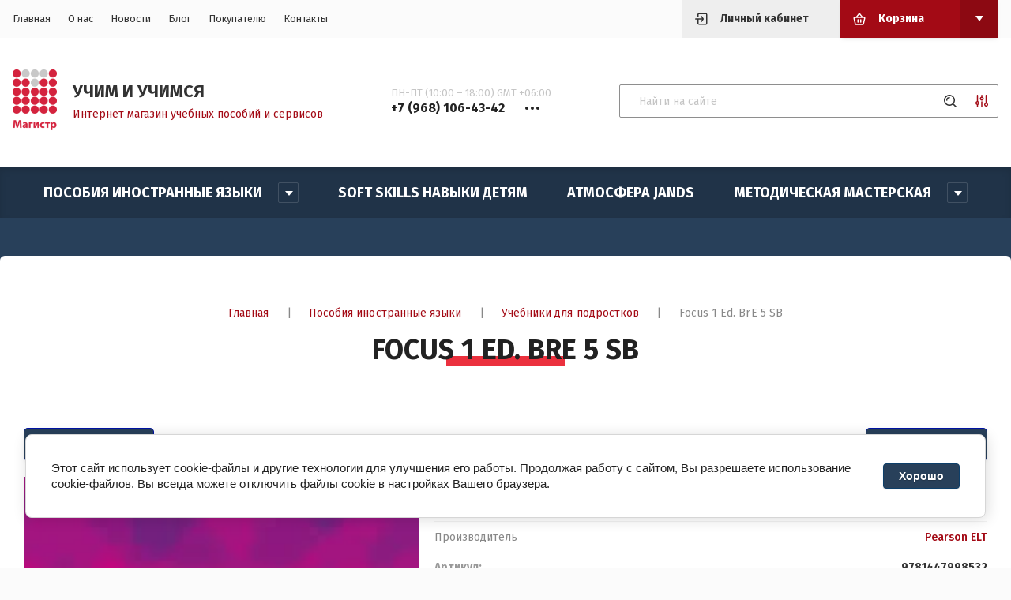

--- FILE ---
content_type: text/html; charset=utf-8
request_url: https://magistr.market/magazin/product/2101255506
body_size: 17046
content:


	<!doctype html>
<html lang="ru">

<head>
	<title>Focus 1 Ed. BrE 5 SB</title>
	
	<meta charset="utf-8">
	<meta name="robots" content="all"/>
	<meta name="description" content="Focus 1 Ed. BrE 5 SB">
	<meta name="keywords" content="Focus 1 Ed. BrE 5 SB">
	<meta name="SKYPE_TOOLBAR" content="SKYPE_TOOLBAR_PARSER_COMPATIBLE">
	<meta name="viewport" content="width=device-width, initial-scale=1.0, maximum-scale=1.0, user-scalable=no">
	<meta name="format-detection" content="telephone=no">
	<meta http-equiv="x-rim-auto-match" content="none">
	
	<link rel="stylesheet" href="/g/templates/shop2/2.115.2/css/waslidemenu.min.css">
	<link rel="stylesheet" href="/g/libs/owl-carousel/2.3.4/owl.carousel.min.css">
	<link rel="stylesheet" href="/g/libs/lightgallery/v1.2.19/lightgallery.css">
	<link rel="stylesheet" href="/g/css/styles_articles_tpl.css">
	<script src="/g/libs/jquery/1.10.2/jquery.min.js" charset="utf-8"></script>
	
		<link rel="stylesheet" href="/g/css/styles_articles_tpl.css">

            <!-- 46b9544ffa2e5e73c3c971fe2ede35a5 -->
            <script src='/shared/s3/js/lang/ru.js'></script>
            <script src='/shared/s3/js/common.min.js'></script>
        <link rel='stylesheet' type='text/css' href='/shared/s3/css/calendar.css' /><link rel="stylesheet" href="/g/libs/lightgallery-proxy-to-hs/lightgallery.proxy.to.hs.min.css" media="all" async>
<script src="/g/libs/lightgallery-proxy-to-hs/lightgallery.proxy.to.hs.stub.min.js"></script>
<script src="/g/libs/lightgallery-proxy-to-hs/lightgallery.proxy.to.hs.js" async></script>
<link rel="icon" href="/favicon.svg" type="image/svg+xml">

<!--s3_require-->
<link rel="stylesheet" href="/g/basestyle/1.0.1/user/user.css" type="text/css"/>
<script type="text/javascript" src="/g/basestyle/1.0.1/user/user.js" async></script>
<link rel="stylesheet" href="/g/basestyle/1.0.1/cookie.message/cookie.message.css" type="text/css"/>
<script type="text/javascript" src="/g/basestyle/1.0.1/cookie.message/cookie.message.js" async></script>
<link rel="stylesheet" href="/t/images/__cssbootstrap/theme_1670645497_bootstrap.css" type="text/css"/>
<!--/s3_require-->
				
		
		
		
			<link rel="stylesheet" type="text/css" href="/g/shop2v2/default/css/theme.less.css">		
			<script type="text/javascript" src="/g/printme.js"></script>
		<script type="text/javascript" src="/g/shop2v2/default/js/tpl.js"></script>
		<script type="text/javascript" src="/g/shop2v2/default/js/baron.min.js"></script>
		
			<script type="text/javascript" src="/g/shop2v2/default/js/shop2.2.js"></script>
		
	<script type="text/javascript">shop2.init({"productRefs": {"1648160506":{"cml_kod_1378315570":{"00-00034003":["2101255506"]},"cml_polnoe_naimenovanie_2898163137":{"Focus 1 Ed. BrE 5 SB":["2101255506"]},"cml_tipnomenklatury_227884271":{"\u0422\u043e\u0432\u0430\u0440":["2101255506"]},"cml_vidnomenklatury_3494576303":{"\u0422\u043e\u0432\u0430\u0440":["2101255506"]},"cml_azyk_810440862":{"7454ab32-5c4d-11ea-b6e9-001517fd4a9d":["2101255506"]}}},"apiHash": {"getPromoProducts":"364c253ef6f236104a54f42a3096209e","getSearchMatches":"2c11664ecea62ccfb727571bccaa9467","getFolderCustomFields":"12795faf1ada83b65aa37ae6e9179ec1","getProductListItem":"b8b2813a1c4f1188465c5e5345adafdd","cartAddItem":"290b8bd6690bc9da275b1eea09cd442a","cartRemoveItem":"57e7f1829a55e0c300041f843c9aa909","cartUpdate":"77b9af6c7f638d08c5356028dc255274","cartRemoveCoupon":"31e1f2aefa6d3a3bef14869973a105a2","cartAddCoupon":"116b024193efbebd1c90a44b5537e916","deliveryCalc":"debb23ac354c827cff2c9470bc6f3767","printOrder":"22a13ef5441077a1b43a01cc25c34ea4","cancelOrder":"8373c80e1ffa7786f8b8599b30918eb6","cancelOrderNotify":"6729fddd91e6f0e5699a75ef3c0cdd22","repeatOrder":"738adc98a40e7968add10a8b30045e58","paymentMethods":"4578ddb4b65004ead67f213b4323d52b","compare":"821d1d2cabb93068a5e40d1290a3d28d"},"hash": null,"verId": 2126490,"mode": "product","step": "","uri": "/magazin","IMAGES_DIR": "/d/","my": {"show_sections":true,"lazy_load_subpages":true,"recommend":"\u0421 \u042d\u0422\u0418\u041c \u0422\u041e\u0412\u0410\u0420\u041e\u041c \u041f\u041e\u041a\u0423\u041f\u0410\u042e\u0422","gr_lots_hide_rating":false,"hide_kinds":true,"gr_selected_theme":"6","vendor_alias":"\u041f\u0440\u043e\u0438\u0437\u0432\u043e\u0434\u0438\u0442\u0435\u043b\u044c","gr_subtitle_tags":"\u0422\u043e\u0432\u0430\u0440\u044b \u043f\u043e \u0442\u0435\u043c\u0435"},"shop2_cart_order_payments": 3,"cf_margin_price_enabled": 0,"maps_yandex_key":"","maps_google_key":""});</script>
<style type="text/css">.product-item-thumb {width: 280px;}.product-item-thumb .product-image, .product-item-simple .product-image {height: 280px;width: 280px;}.product-item-thumb .product-amount .amount-title {width: 184px;}.product-item-thumb .product-price {width: 230px;}.shop2-product .product-side-l {width: 200px;}.shop2-product .product-image {height: 190px;width: 200px;}.shop2-product .product-thumbnails li {width: 56px;height: 56px;}</style>
	
	<link rel="stylesheet" href="/t/v2656/images/css/theme.scss.css">
	
		<script src="/g/s3/misc/form/1.2.0/s3.form.js"></script>
	<script src="/g/templates/shop2/2.79.2/js/animit.js"></script>
	<script src="/g/libs/owl-carousel/2.3.4/owl.carousel.min.js" charset="utf-8"></script>
	<script src="/g/libs/jquery-formstyler/1.7.4/jquery.formstyler.min.js" charset="utf-8"></script>
	<script src="/g/libs/jqueryui/1.10.3/jquery-ui.min.js" charset="utf-8"></script>
	<script src="/g/templates/shop2/2.85.2/js/jquery.ui.touch_punch.min.js" charset="utf-8"></script>
	<script src="/g/libs/jquery-responsive-tabs/1.6.3/jquery.responsiveTabs.js" charset="utf-8"></script>
	<script src="/g/libs/lightgallery/v1.2.19/lightgallery.js" charset="utf-8"></script>
	<script src="/g/libs/flexmenu/1.4.2/flexmenu.min.modern.js" charset="utf-8"></script>
	<script src="/g/libs/jquery-match-height/0.7.2/jquery.matchHeight.min.js"></script>
	<script src="/g/libs/lightgallery/v1.2.19/lightgallery.js" charset="utf-8"></script>
	<script src="/g/templates/shop2/2.115.2/js/jquery.waslidemenu.min.js"></script>
	<script src="/g/templates/shop2/2.115.2/js/iOS9.js"></script>
	
	<!-- Theme styles -->
							    <link rel="stylesheet" href="/t/v2656/images/theme12/theme.scss.css">
				
		<!-- Theme styles -->
	
	<!-- Main js -->
			<script src="/t/v2656/images/js/main.js" charset="utf-8"></script>		<!-- Main js -->
	<link rel="stylesheet" href="/t/v2656/images/site.addons.scss.css">
</head><body>
	<div class="panel">
		<div class="login_form">
	<div class="login_form__inner">
		<div class="close">&nsbp;</div>
		<div class="login_form__title">Авторизация</div>
					<form method="post" action="/registraciya">
				<input type="hidden" name="mode" value="login" />
				<div class="row">
					<div>Логин или e-mail:</div>
					<input type="text" name="login" id="login" value="" />
				</div>
				<div class="row">
					<div>Пароль:</div>
					<input type="password" name="password" id="password" value="" />
				</div>
				<div class="row row_buttons">
					<button type="submit" class="shop2-btn">Войти</button>
					<div>
						<a href="/registraciya/register" class="shop2-btn2">Регистрация</a>
						<a href="/registraciya/forgot_password">Забыли пароль?</a>
					</div>
				</div>
			<re-captcha data-captcha="recaptcha"
     data-name="captcha"
     data-sitekey="6LfLhZ0UAAAAAEB4sGlu_2uKR2xqUQpOMdxygQnA"
     data-lang="ru"
     data-rsize="invisible"
     data-type="image"
     data-theme="light"></re-captcha></form>
			</div>
</div>					<div class="call_back_box">
				<div class="call_back_box__inner">
					<div class="close">&nbsp;</div>
													<div class="tpl-anketa" data-api-url="/-/x-api/v1/public/?method=form/postform&param[form_id]=45409106" data-api-type="form" data-styler>
		
					<div class="title">Обратная связь</div>
                
				
					<form method="post" action="/">
				<input type="hidden" name="params[placeholdered_fields]" value="" />
				<input type="hidden" name="form_id" value="45409106">
				<input type="hidden" name="params[hide_title]" value="" />
				<input type="hidden" name="params[subtitle]" value="" />
				<input type="hidden" name="params[close]" value="" />
				<input type="hidden" name="params[product_name]" value="" />
				<input type="hidden" name="params[product_link]" value="" />
				<input type="hidden" name="param[policy_checkbox]" value="" />
				<input type="hidden" name="tpl" value="global:shop2.2.115-form.minimal.tpl">
																						<div class="tpl-field type-text field-required">
								
																	<div class="field-title">Ваше имя: <span class="field-required-mark">*</span></div>
																								<div class="field-value">
																												<input type="text"
											required 
											size="30" 
											maxlength="100" 
											value="" 
											name="d[0]" 
										/>
																		
																	</div>
							</div>
																								<div class="tpl-field type-text field-required last-inline">
								
																	<div class="field-title">Ваш телефон: <span class="field-required-mark">*</span></div>
																								<div class="field-value">
																												<input type="text"
											required 
											size="30" 
											maxlength="100" 
											value="" 
											name="d[1]" 
										/>
																		
																	</div>
							</div>
											
								
				
				<div class="tpl-field tpl-field-button">
					<button type="submit" class="tpl-form-button">Отправить</button>
				</div>

			<re-captcha data-captcha="recaptcha"
     data-name="captcha"
     data-sitekey="6LfLhZ0UAAAAAEB4sGlu_2uKR2xqUQpOMdxygQnA"
     data-lang="ru"
     data-rsize="invisible"
     data-type="image"
     data-theme="light"></re-captcha></form>
			
						
			</div>
				</div>
			</div>
			</div>
	<div class="site-wrapper">
		<header role="banner">
			<div class="header_top">
				<div class="width_wrap">
					<div class="categor_toggle" data-categories__toggle>Каталог товаров</div>
					<nav class="top_menu">
						<div class="menu__toggle" data-toggle>&nbsp;</div>
												    <ul class="flex-class clear-list">
						        						            						            						                <li class="has active opened"><a href="/">Главная</a>
						            						            						        						            						                						                        </li>
						                    						                						            						            						                <li class=""><a href="/o-kompanii">О нас</a>
						            						            						        						            						                						                        </li>
						                    						                						            						            						                <li class=""><a href="/anons">Новости</a>
						            						            						        						            						                						                        </li>
						                    						                						            						            						                <li class=""><a href="/novosti">Блог</a>
						            						            						        						            						                						                        </li>
						                    						                						            						            						                <li class="has"><a href="/zakaz-servis" target="_blank">Покупателю</a>
						            						            						        						            						                						                        <ul>
						                    						            						            						                <li class=""><a href="/dostavka-tovarov" target="_blank">Доставка</a>
						            						            						        						            						                						                        </li>
						                    						                						            						            						                <li class=""><a href="/oplata" target="_blank">Оплата</a>
						            						            						        						            						                						                        </li>
						                    						                						            						            						                <li class=""><a href="/faq" target="_blank">FAQ</a>
						            						            						        						            						                						                        </li>
						                    						                						            						            						                <li class=""><a href="/vozvrat">Возврат</a>
						            						            						        						            						                						                        </li>
						                    						                						            						            						                <li class=""><a href="/politika-konfedicialnosti">Политика конфедициальности</a>
						            						            						        						            						                						                        </li>
						                    						                            </ul>
						                        </li>
						                    						                						            						            						                <li class=""><a href="/kontakty">Контакты</a>
						            						            						        						        </li>
						    </ul>
						    											</nav>
					<div class="cabinet__toggle" data-cabinet__toggle>Личный кабинет</div>
					<div id="shop2-cart-preview" class="cart_preview">
		<div class="cart_preview__title no_events" data-toggle>Корзина</div>
	<div class="cart_preview__body" data-popup-body>
		<div class="items"></div>
		<a href="/magazin/cart" class="shop2-btn">Оформить заказ</a>
		<a href="#" class="clear_cart">Очистить корзину</a>
	</div>
</div>				</div>
			</div>

			<div class="header_bot">
				<div class="width_wrap">
											<div class="company">
															<a href="https://magistr.market" class="company__logo">
									<img src="/thumb/2/3_ZYkxcyvyTyAQicO7YNzA/80r80/d/magistr_logo2.png" style="max-width: 80px;" alt="">
								</a>
																						<div class="company__inner">
																			<div class="company__name">
											<a href="https://magistr.market">УЧИМ И УЧИМСЯ</a>
										</div>
																												<div class="company__description">Интернет магазин учебных пособий и сервисов</div>
																	</div>
													</div>
																<div class="contacts">
							<div class="contacts__toggle" data-toggle>
								<div class="receive_calls">ПН-ПТ (10:00 – 18:00) GMT +06:00</div>
									                                	                                	<div class="tel-wrap">
	                                		<span>+7 (968) 106-43-42</span>
	                                	</div>
	                    				                    									</div>
							<div class="contacts__body" data-popup-body>
								<span class="close">&nbsp;</span>
																	<div class="contacts__title"></div>
																<div class="contacts__phones">
																			<div class="item_title">ПН-ПТ (10:00 – 18:00) GMT +06:00</div>
																												<div class="item_body">
														                                    			                            											</div>
																	</div>
																	<div class="contacts__address">Россия, 644007, г. Омск, ул. Фрунзе, д. 80, оф. 623</div>
																									<div class="contacts__email">
										<a href="mailto:">info@magistr.market</a>
									</div>
															</div>
						</div>
										<div class="search">
							
	
<form class="text_search" action="/magazin/search" enctype="multipart/form-data">
	<input type="text" name="search_text" size="20" id="shop2-text"  value="" placeholder="Найти на сайте" />
	<button type="submit"></button>
<re-captcha data-captcha="recaptcha"
     data-name="captcha"
     data-sitekey="6LfLhZ0UAAAAAEB4sGlu_2uKR2xqUQpOMdxygQnA"
     data-lang="ru"
     data-rsize="invisible"
     data-type="image"
     data-theme="light"></re-captcha></form>

<div class="shop_search__toggle" data-toggle></div>

<div class="shop_search" data-popup-body>
	<div class="shop_search__title">Расширенный поиск</div>

	<form action="/magazin/search" enctype="multipart/form-data">
		<input type="hidden" name="sort_by" value=""/>
		
					<div class="row range">
				<div class="row__title">Цена (р.):</div>
				<div class="row__body">
					<label>
						<span>от</span>
						<input name="s[price][min]" type="text" size="5" class="small" value="" />
					</label>
					<label>
						<span>до</span>
						<input name="s[price][max]" type="text" size="5" class="small" value="" />
					</label>
				</div>
			</div>
		
					<div class="row">
				<div class="row__title">Название:</div>
				<div class="row__body"><input type="text" name="s[name]" size="20" id="shop2-name" value="" /></div>
			</div>
		
					<div class="row">
				<div class="row__title">Артикул:</div>
				<div class="row__body"><input type="text" name="s[article]" id="shop2-article" value="" /></div>
			</div>
		
					<div class="row">
				<div class="row__title">Выберите категорию:</div>
				<div class="row__body">
					<select name="s[folder_id]" id="s[folder_id]">
						<option value="">Все</option>
																																		<option value="252635506" >
									 Пособия иностранные языки
								</option>
																												<option value="252849106" >
									&raquo; Книги для чтения. Страноведение
								</option>
																												<option value="167881308" >
									&raquo;&raquo; Книги для детей (до 10 лет)
								</option>
																												<option value="167881508" >
									&raquo;&raquo; Книги в оригинале
								</option>
																												<option value="167881708" >
									&raquo;&raquo; Книги на немецком, испанском и других языках
								</option>
																												<option value="252635706" >
									&raquo; Грамматика, лексика и прочие навыки
								</option>
																												<option value="252674106" >
									&raquo; Подготовка к экзаменам
								</option>
																												<option value="252636306" >
									&raquo; Учим восточные языки (китайский, японский)
								</option>
																												<option value="252703506" >
									&raquo; Учим чешский язык
								</option>
																												<option value="252849306" >
									&raquo; Учебники для детей
								</option>
																												<option value="252635906" >
									&raquo; Учебники для подростков
								</option>
																												<option value="252636106" >
									&raquo; Учебники для взрослых
								</option>
																												<option value="252849506" >
									&raquo; #Распродажа
								</option>
																												<option value="253132306" >
									&raquo; Учебники для работы
								</option>
																												<option value="253136906" >
									&raquo; Словари
								</option>
																												<option value="252374906" >
									 Soft Skills Навыки детям
								</option>
																												<option value="252423306" >
									 АтмоСФЕРА JANDS
								</option>
																												<option value="252375106" >
									 Методическая мастерская
								</option>
																												<option value="252867706" >
									&raquo; Методическая литература
								</option>
																		</select>
				</div>
			</div>

			<div id="shop2_search_custom_fields"></div>
		
				<div id="shop2_search_global_fields">
			
									</div>
				
					<div class="row">
				<div class="row__title">Производитель:</div>
				<div class="row__body">
					<select name="s[vendor_id]">
						<option value="">Все</option>
													<option value="51133906" >&lt;&gt;</option>
													<option value="50966706" >3A Corporation</option>
													<option value="51064906" >A&amp;C Black</option>
													<option value="51002506" >Akropolis</option>
													<option value="51066906" >Alma Italy</option>
													<option value="51132506" >Barron's Ed</option>
													<option value="51129306" >Barron's UK</option>
													<option value="51075306" >Bavarian-V</option>
													<option value="50965906" >BLCUP</option>
													<option value="51072306" >Bloomsbury</option>
													<option value="1180308" >CAMB UNIV PRESS ELT</option>
													<option value="50982106" >Cambridge ELT</option>
													<option value="36717907" >Cambridge ELT 2023</option>
													<option value="51129706" >Cengage</option>
													<option value="51130106" >Cengage Academic</option>
													<option value="51065306" >Cengage Онара</option>
													<option value="51065106" >Cideb\Black Cat</option>
													<option value="51133706" >CLAVE-ELE</option>
													<option value="50966506" >CLE</option>
													<option value="1180508" >Cle Rel</option>
													<option value="51075906" >Collins Dictionaries</option>
													<option value="51131906" >Collins UK Education</option>
													<option value="50984106" >Collins UK ELT</option>
													<option value="51129506" >Cornelsen</option>
													<option value="51064106" >Cornelsen Verlag</option>
													<option value="51074506" >Daedalus Books</option>
													<option value="51129906" >Delta Publishing</option>
													<option value="50966306" >Didier</option>
													<option value="51072706" >Diogenes</option>
													<option value="51073906" >Dorling Kindersley</option>
													<option value="50984506" >Edelsa</option>
													<option value="50965706" >Edinumen</option>
													<option value="51065506" >ELI Publishing</option>
													<option value="51130506" >En Clave-Ele</option>
													<option value="50985906" >Express Publishing</option>
													<option value="51065706" >Gardners</option>
													<option value="51074306" >Hachette Book US</option>
													<option value="51064306" >Hachette FLE</option>
													<option value="28201908" >Hachette Jeunesse</option>
													<option value="51132306" >HarperCollins</option>
													<option value="50984306" >HarperCollins UK</option>
													<option value="51066306" >HarperCollins USA</option>
													<option value="51075706" >HC USA</option>
													<option value="50903506" >Heimowitz Colette</option>
													<option value="50984906" >Helbling Languages</option>
													<option value="51072906" >Hodder &amp; Stoughton</option>
													<option value="50984706" >Hueber</option>
													<option value="51073106" >Kiepenheuer &amp; Witsch</option>
													<option value="28202308" >Klett</option>
													<option value="50966106" >Klett Verlag</option>
													<option value="28202508" >LA SPIGA</option>
													<option value="51064506" >Ladybird</option>
													<option value="51066706" >Langenscheidt</option>
													<option value="51065906" >Letts  Educational</option>
													<option value="51073306" >Little Brown</option>
													<option value="51073506" >Livre de Poche/LGF</option>
													<option value="27386509" >Lorenz Books</option>
													<option value="28201508" >Macmillan</option>
													<option value="50982506" >Macmillan ELT</option>
													<option value="1181108" >Manic Monkey</option>
													<option value="50985506" >Marshal Cavendish</option>
													<option value="1180908" >MAX HUEBER</option>
													<option value="50982306" >National Geographic Learning</option>
													<option value="50985106" >New Editions</option>
													<option value="1180108" >NGL</option>
													<option value="51074706" >Orion</option>
													<option value="51076506" >OUP Dictionaries</option>
													<option value="51064706" >OUP ED-UK Trade</option>
													<option value="50982706" >OUP ELT</option>
													<option value="51075506" >OUP OWC,VIP,VSI</option>
													<option value="51075106" >OXED Children's Books</option>
													<option value="28202108" >Oxford University Press</option>
													<option value="51076106" >Palgrave Springer</option>
													<option value="1180708" >Pearson</option>
													<option value="50985306" >Pearson ELT</option>
													<option value="51134306" >Pearson ELT US</option>
													<option value="51074106" >PENGUIN</option>
													<option value="51076306" >Penguin Putnam Inc.</option>
													<option value="51074906" >Quercus</option>
													<option value="28201708" >Random House</option>
													<option value="51066506" >Random House UK</option>
													<option value="50903706" >Richard Branson</option>
													<option value="51015906" >Sinolingua</option>
													<option value="51073706" >Transworld</option>
													<option value="51072106" >Wordsworth</option>
													<option value="51072506" >ZZBavarian-V</option>
													<option value="51128906" >ZZCengage Learning (EMEA) Ltd</option>
													<option value="51132106" >ZZCollins ОНАРА</option>
													<option value="51128506" >ZZELI Publishing</option>
													<option value="51131106" >ZZMarshal Cavendish Онара</option>
													<option value="51016106" >ZZSinolingua MIL</option>
													<option value="27386309" >Британия Холдинг</option>
													<option value="50983706" >Букбридж Кембридж</option>
													<option value="51130306" >Букбридж Пирсон</option>
													<option value="1181308" >Дельта Медиа Букс</option>
													<option value="1181508" >ИО товар</option>
													<option value="50906906" >ИП Фанкина И.И.</option>
													<option value="32976908" >ЛИО</option>
													<option value="51130906" >ЛИО Ашетт CD</option>
													<option value="50983906" >ЛИО Кембридж CD</option>
													<option value="51128706" >ЛИО Макмиллан CD</option>
													<option value="51129106" >ЛИО Пирсон CD</option>
													<option value="51134106" >Мир книги</option>
													<option value="53068906" >ТИМ-Твой интересный мир</option>
											</select>
				</div>
			</div>
		
									<div class="row">
					<div class="row__title">Новинка:</div>
					<div class="row__body">
												<select name="s[flags][2]">
							<option value="">Все</option>
							<option value="1">да</option>
							<option value="0">нет</option>
						</select>
					</div>
				</div>
												<div class="row">
					<div class="row__title">Спецпредложение:</div>
					<div class="row__body">
												<select name="s[flags][1]">
							<option value="">Все</option>
							<option value="1">да</option>
							<option value="0">нет</option>
						</select>
					</div>
				</div>
					
					<div class="row">
				<div class="row__title">Результатов на странице:</div>
				<div class="row__body">
					<select name="s[products_per_page]">
																										<option value="5">5</option>
																				<option value="20">20</option>
																				<option value="35">35</option>
																				<option value="50">50</option>
																				<option value="65">65</option>
																				<option value="80">80</option>
																				<option value="95">95</option>
											</select>
				</div>
			</div>
		
		<div class="row row_button">
			<button type="submit" class="shop2-btn">Найти</button>
		</div>
	<re-captcha data-captcha="recaptcha"
     data-name="captcha"
     data-sitekey="6LfLhZ0UAAAAAEB4sGlu_2uKR2xqUQpOMdxygQnA"
     data-lang="ru"
     data-rsize="invisible"
     data-type="image"
     data-theme="light"></re-captcha></form>
</div>					</div>
				</div>
			</div>		
		</header>
		
				    <nav class="categories_wrap desktop">
		        <ul class="categories desktop menu-default clear-list">
		            		                		            		                		                    		                    		                        <li class="has"><a href="/magazin/folder/252635506"><span>Пособия иностранные языки</span></a>
		                    		                    		                    		                		            		                		                    		                        		                            <ul>
		                            	<div class="categories__parent-item">
											<a href="/magazin/folder/252635506">Пособия иностранные языки</a>
										</div>
		                        		                    		                    		                        <li class="has"><a href="/magazin/folder/252849106"><span>Книги для чтения. Страноведение</span></a>
		                    		                    		                    		                		            		                		                    		                        		                            <ul>
		                            	<div class="categories__parent-item">
											<a href="/magazin/folder/252849106">Книги для чтения. Страноведение</a>
										</div>
		                        		                    		                    		                        <li class=""><a href="/magazin/folder/167881308"><span>Книги для детей (до 10 лет)</span></a>
		                    		                    		                    		                		            		                		                    		                        		                            </li>
		                            		                        		                    		                    		                        <li class=""><a href="/magazin/folder/167881508"><span>Книги в оригинале</span></a>
		                    		                    		                    		                		            		                		                    		                        		                            </li>
		                            		                        		                    		                    		                        <li class=""><a href="/magazin/folder/167881708"><span>Книги на немецком, испанском и других языках</span></a>
		                    		                    		                    		                		            		                		                    		                        		                            </li>
		                            		                                </ul>
		                                </li>
		                            		                        		                    		                    		                        <li class=""><a href="/magazin/folder/252635706"><span>Грамматика, лексика и прочие навыки</span></a>
		                    		                    		                    		                		            		                		                    		                        		                            </li>
		                            		                        		                    		                    		                        <li class=""><a href="/magazin/folder/252674106"><span>Подготовка к экзаменам</span></a>
		                    		                    		                    		                		            		                		                    		                        		                            </li>
		                            		                        		                    		                    		                        <li class=""><a href="/magazin/folder/252636306"><span>Учим восточные языки (китайский, японский)</span></a>
		                    		                    		                    		                		            		                		                    		                        		                            </li>
		                            		                        		                    		                    		                        <li class=""><a href="/magazin/folder/252703506"><span>Учим чешский язык</span></a>
		                    		                    		                    		                		            		                		                    		                        		                            </li>
		                            		                        		                    		                    		                        <li class=""><a href="/magazin/folder/252849306"><span>Учебники для детей</span></a>
		                    		                    		                    		                		            		                		                    		                        		                            </li>
		                            		                        		                    		                    		                        <li class=""><a href="/magazin/folder/252635906"><span>Учебники для подростков</span></a>
		                    		                    		                    		                		            		                		                    		                        		                            </li>
		                            		                        		                    		                    		                        <li class=""><a href="/magazin/folder/252636106"><span>Учебники для взрослых</span></a>
		                    		                    		                    		                		            		                		                    		                        		                            </li>
		                            		                        		                    		                    		                        <li class=""><a href="/magazin/folder/252849506"><span>#Распродажа</span></a>
		                    		                    		                    		                		            		                		                    		                        		                            </li>
		                            		                        		                    		                    		                        <li class=""><a href="/magazin/folder/253132306"><span>Учебники для работы</span></a>
		                    		                    		                    		                		            		                		                    		                        		                            </li>
		                            		                        		                    		                    		                        <li class=""><a href="/magazin/folder/253136906"><span>Словари</span></a>
		                    		                    		                    		                		            		                		                    		                        		                            </li>
		                            		                                </ul>
		                                </li>
		                            		                        		                    		                    		                        <li class=""><a href="/magazin/folder/softskills"><span>Soft Skills Навыки детям</span></a>
		                    		                    		                    		                		            		                		                    		                        		                            </li>
		                            		                        		                    		                    		                        <li class=""><a href="/magazin/folder/252423306"><span>АтмоСФЕРА JANDS</span></a>
		                    		                    		                    		                		            		                		                    		                        		                            </li>
		                            		                        		                    		                    		                        <li class="has"><a href="/magazin/folder/metodicheskaya-masterskaya"><span>Методическая мастерская</span></a>
		                    		                    		                    		                		            		                		                    		                        		                            <ul>
		                            	<div class="categories__parent-item">
											<a href="/magazin/folder/metodicheskaya-masterskaya">Методическая мастерская</a>
										</div>
		                        		                    		                    		                        <li class=""><a href="/magazin/folder/252867706"><span>Методическая литература</span></a>
		                    		                    		                    		                		            		            </li>
		        </ul>
		        		            </li>
		            </ul>
		        		    </nav>
				
				
		
		<div class="site_container">
			<main role="main" class="site_main site_main--margin">
									<div class="gr-site-path">
						<a href="https://magistr.market" class="gr-site-path__button">Главная</a><span>|</span><span class="dots-btn">&nbsp;</span>
						<div class="gr-site-path__box">
							
<div class="site-path" data-url="/"><a href="/">Главная</a> <span>|</span> <a href="/magazin/folder/252635506">Пособия иностранные языки</a> <span>|</span> <a href="/magazin/folder/252635906">Учебники для подростков</a> <span>|</span> Focus 1 Ed. BrE 5 SB</div>						</div>
						<h1>Focus 1 Ed. BrE 5 SB</h1>
					</div>
								
								<div class="content">	
	<div class="shop2-cookies-disabled shop2-warning hide"></div>
	
	
	
		
							
			
							
			
							
			
		
					
<div class="product_wrap">
			<div class="shop2-product-navigation">
	    <!--noindex--><a rel="nofollow" class="shop2-btn" href="/magazin/product/2101255506/prev">Предыдущий</a><!--/noindex-->
	    <!--noindex--><a rel="nofollow" class="shop2-btn" href="/magazin/product/2101255506/next">Следующий</a><!--/noindex-->
	    </div>
		<div class="product_left">
				<div class="product_label">
										
					</div>
		
		<div class="product-image_slider" data-product-slider>
							<div class="product-image_item">
					<a href="/d/cml_2ccf524e_4d899b14.jpg" class="item" style="background-image: url(/thumb/2/7zgSSXu283ZNge3JJtxOfw/700r700/d/cml_2ccf524e_4d899b14.jpg);">
						<img src="/thumb/2/7zgSSXu283ZNge3JJtxOfw/700r700/d/cml_2ccf524e_4d899b14.jpg" alt="Focus 1 Ed. BrE 5 SB" title="Focus 1 Ed. BrE 5 SB" />
					</a>
				</div>
								</div>
	</div>

	<div class="product_right">
		<form 
			method="post" 
			action="/magazin?mode=cart&amp;action=add" 
			accept-charset="utf-8">

			<input type="hidden" name="kind_id" value="2101255506"/>
			<input type="hidden" name="product_id" value="1648160506"/>
			<input type="hidden" name="meta" value='{&quot;cml_kod_1378315570&quot;:&quot;00-00034003&quot;,&quot;cml_polnoe_naimenovanie_2898163137&quot;:&quot;Focus 1 Ed. BrE 5 SB&quot;,&quot;cml_tipnomenklatury_227884271&quot;:&quot;\u0422\u043e\u0432\u0430\u0440&quot;,&quot;cml_vidnomenklatury_3494576303&quot;:&quot;\u0422\u043e\u0432\u0430\u0440&quot;,&quot;cml_azyk_810440862&quot;:&quot;7454ab32-5c4d-11ea-b6e9-001517fd4a9d&quot;}'/>

						<div class="shop2-product_compare_rating_wrap">
				
							<div class="product-compare">
			<label>
				<input type="checkbox" value="2101255506"/>
				<span>Сравнить</span>
			</label>
		</div>
				</div>
			
			

 	
	
		
			<div class="shop2-product-options"><div class="toggle_option" data-hide-text="Скрыть параметры" data-show-text="Показать параметры 111"><span>Показать параметры</span><ins>&nbsp;</ins></div><div class="item"><div class="item__title">Производитель</div><div class="item__body"><a href="/magazin/vendor/50985306">Pearson ELT</a></div></div>
	
					
	
	
					<div class="shop2-product-article"><span>Артикул:</span> 9781447998532</div>
	
	</div>
	
							<div class="form_add">
					<div class="product_price">
							
							<div class="price_current">
		<strong>2&nbsp;200</strong> р.			</div>
					</div>
	
					<div class="form_add_bottom">
						
				
	<div class="product-amount">
					<div class="amount-title">Количество:</div>
							<div class="shop2-product-amount">
				<button type="button" class="amount-minus">&#8722;</button><input type="text" name="amount" data-kind="2101255506"  data-min="1" data-multiplicity="" maxlength="4" value="1" /><button type="button" class="amount-plus">&#43;</button>
			</div>
						</div>
						<div class="product_buy">
							

	<div class="shop2-button-box">
		<span class="product_day">Товар дня!</span>
					<button class="shop2-product-btn type-3 buy" type="submit">
				<span>Купить</span>
			</button>
			</div>

<input type="hidden" value="Focus 1 Ed. BrE 5 SB" name="product_name" />
<input type="hidden" value="https:///magazin/product/2101255506" name="product_link" />						</div>
						<div class="buy_one_click" data-oneclick data-api-url="/-/x-api/v1/public/?method=form/postform&param[form_id]=45409506&param[tpl]=global:shop2.2.115-form.minimal.tpl&param[product_link]=magistr.market/magazin/product/2101255506&param[product_name]=Focus 1 Ed. BrE 5 SB&param[close]=1&param[placeholdered_fields]=0">Задать вопрос</div>
					</div>
				</div>
					<re-captcha data-captcha="recaptcha"
     data-name="captcha"
     data-sitekey="6LfLhZ0UAAAAAEB4sGlu_2uKR2xqUQpOMdxygQnA"
     data-lang="ru"
     data-rsize="invisible"
     data-type="image"
     data-theme="light"></re-captcha></form>
		
		<div class="pluso-cont">
			<div class="pluso-cont__title">Поделиться:</div>
							<div class="pluso-share">
										<div class="pluso-share__body">
						
						<script type="text/javascript">
							(function() {
								if (window.pluso)
									if (typeof window.pluso.start == "function") return;
								if (window.ifpluso == undefined) {
									window.ifpluso = 1;
									var d = document,
										s = d.createElement('script'),
										g = 'getElementsByTagName';
									s.type = 'text/javascript';
									s.charset = 'UTF-8';
									s.async = true;
									s.src = ('https:' == window.location.protocol ? 'https' : 'http') + '://share.pluso.ru/pluso-like.js';
									var h = d[g]('body')[0];
									h.appendChild(s);
								}
							})();
						</script>
						
						<div class="pluso" data-background="transparent" data-options="medium,circle,line,horizontal,counter,theme=04" data-services="vkontakte,odnoklassniki,moimir,google"></div>
					</div>
				</div> <!-- .pluso-share -->
					</div>
			
			


	<div class="shop2-product_tabs">
		
				<div class="item">
			<div class="item__title">Описание</div>
			<div class="item__body">Основными принципами этого учебника для старших подростков являются 3 «М»: Motivation, Memory, Meaning (мотивация, развитие памяти и осмысленное овладение иностранным языком). Актуальные темы, забавные и познавательные сюжеты из Grammar Video способствуют повышения интереса к изучению английского, а задания на применение изученного лексического и грамматического материала и странички для само- и взаимопроверки делают этот процесс осознанным и побуждают двигаться дальше.<br />
Замечательно организована и работа с лексикой: Word Store – мини-словарик с упражнениями помогает отработать как правила словообразования, так и необходимый сейчас во всех экзаменах Language in Use. Кроме этого, практически каждое новое слово впоследствии отрабатывается и в других разделах. Форматы многих заданий соответствуют форматам российских и международных экзаменов по английскому языку.<br />
Педаги выделяют 2 недочета – это отсутствие дополнительных текстов для аудирования в рабочей и небольшое количество опечаток в книге для учителя.</div>
		</div>
		
																																																																																																																											
				
			</div>
			


		
		<div class="sub-button">
			<a href="javascript:shop2.back()" class="shop2-btn-back">Назад</a>
			<div class="fast-up">Наверх</div>
		</div>
	</div>
</div>		
	


	
					</div>
			</main>
		</div>
							<div class="subscribe">
				<div class="width_wrap">
											<div class="subscribe__title">Получить консультацию</div>
																		<div class="tpl-anketa" data-api-url="/-/x-api/v1/public/?method=form/postform&param[form_id]=45409306" data-api-type="form" data-styler>
		
					<div class="title">Консультация</div>
                
					<div class="close">&nbsp;</div>
				
					<form method="post" action="/">
				<input type="hidden" name="params[placeholdered_fields]" value="1" />
				<input type="hidden" name="form_id" value="45409306">
				<input type="hidden" name="params[hide_title]" value="1" />
				<input type="hidden" name="params[subtitle]" value="" />
				<input type="hidden" name="params[close]" value="1" />
				<input type="hidden" name="params[product_name]" value="" />
				<input type="hidden" name="params[product_link]" value="" />
				<input type="hidden" name="param[policy_checkbox]" value="1" />
				<input type="hidden" name="tpl" value="global:shop2.2.115-form.minimal.tpl">
																						<div class="tpl-field type-checkbox field-required policy_checkbox">
								
																								<div class="field-value">
																												<ul class="clear-list">
																							<li>
													<label>
														<input required type="checkbox" value="Да" name="d[0]" />
														<ins>&nbsp;</ins>
														<span>я согласен(на) на <a href="/registraciya/agreement" target="_blank">обработку данных</a></span>
													</label>
												</li>
																					</ul>
																		
																	</div>
							</div>
																								<div class="tpl-field type-email field-required">
								
																								<div class="field-value">
																												<input type="text"
											required 
											size="30" 
											maxlength="100" 
											value="" 
											name="d[1]" 
											placeholder="Ваш е-mail" 
										/>
																		
																	</div>
							</div>
																								<div class="tpl-field type-textarea">
								
																								<div class="field-value">
																												<textarea 
											 
											cols="50" 
											rows="7" 
											name="d[2]" 
											placeholder="Напишите кратко, консультация по какому вопросу вам необходима в magistr.market"></textarea>
																		
																	</div>
							</div>
											
								
				
				<div class="tpl-field tpl-field-button">
					<button type="submit" class="tpl-form-button">Отправить</button>
				</div>

			<re-captcha data-captcha="recaptcha"
     data-name="captcha"
     data-sitekey="6LfLhZ0UAAAAAEB4sGlu_2uKR2xqUQpOMdxygQnA"
     data-lang="ru"
     data-rsize="invisible"
     data-type="image"
     data-theme="light"></re-captcha></form>
			
						
			</div>
					<div class="subscribe__popup" data-subscribe>Оставить заявку</div>
				</div>
			</div>
				
		<div class="footer_top">
			<div class="width_wrap">
				
								    <ul class="bot_menu clear-list">
				        				            					            <li>
					                <a href="/">Главная</a>
					            </li>
				            				        				            					            <li>
					                <a href="/o-kompanii">О нас</a>
					            </li>
				            				        				            					            <li>
					                <a href="/anons">Новости</a>
					            </li>
				            				        				            					            <li>
					                <a href="/novosti">Блог</a>
					            </li>
				            				        				            					            <li>
					                <a href="/zakaz-servis" target="_blank">Покупателю</a>
					            </li>
				            				        				            				        				            				        				            				        				            				        				            				        				            					            <li>
					                <a href="/kontakty">Контакты</a>
					            </li>
				            				        				        </li>
				    </ul>
								
				<div class="footer_contact">
					<div class="footer_address">
						<div class="footer_address__title">Адрес:</div>
													<div class="footer_address__body">Россия, 644007, г. Омск, ул. Фрунзе, д. 80, оф. 623</div>
																			<div class="footer_address__email">
								<a href="mailto:info@magistr.market">info@magistr.market</a>
							</div>
											</div>

					<div class="footer_phone">
						<div class="footer_phone__title">Телефон:</div>
						<div class="footer_phone__body">
							                            	<div>
                            		<a href="tel:+7 (968) 106-43-42">+7 (968) 106-43-42</a>
                            	</div>
                        							</div>
						<div class="footer_phone__callback">
							<span data-modal-popup>перезвоните мне</span>
						</div>
					</div>
					
					<div class="social">
													                				<a href="https://vk.com/club76470914" target="_blank">
	                				<?xml version="1.0" encoding="UTF-8"?>
<svg width="60px" height="60px" viewBox="0 0 60 60" version="1.1" xmlns="http://www.w3.org/2000/svg" xmlns:xlink="http://www.w3.org/1999/xlink">
    <!-- Generator: Sketch 52.4 (67378) - http://www.bohemiancoding.com/sketch -->
    <title>VK–rounded</title>
    <desc>Created with Sketch.</desc>
    <g id="Page-1" stroke="none" stroke-width="1" fill="none" fill-rule="evenodd">
        <g id="soc_rounded" transform="translate(-180.000000, -80.000000)">
            <g id="color_theme">
                <g id="Color" transform="translate(80.000000, 80.000000)">
                    <g id="VK–rounded" transform="translate(100.000000, 0.000000)">
                        <rect id="Rectangle" fill="#4C6C91" x="0" y="0" width="60" height="60" rx="6"></rect>
                        <path d="M31.569328,39.8451001 C31.569328,39.8451001 32.1468577,39.7821111 32.4426657,39.4702386 C32.7134316,39.1844836 32.7040409,38.6452361 32.7040409,38.6452361 C32.7040409,38.6452361 32.6680431,36.1272115 33.8591003,35.7554227 C35.0329412,35.3897791 36.5401529,38.1904861 38.1397068,39.2674447 C39.3479804,40.081693 40.2651414,39.9034802 40.2651414,39.9034802 L44.5394874,39.8451001 C44.5394874,39.8451001 46.7744805,39.7099042 45.7148934,37.9846195 C45.6272466,37.8432783 45.0966705,36.7079396 42.5376974,34.3758095 C39.8566448,31.9346008 40.2166226,32.3294345 43.4439025,28.1060974 C45.4096948,25.5343017 46.1953856,23.9641852 45.9496616,23.2928144 C45.7164585,22.6506336 44.2702865,22.8211649 44.2702865,22.8211649 L39.459104,22.8503549 C39.459104,22.8503549 39.1022563,22.8027291 38.8377509,22.9578971 C38.5795059,23.1099926 38.4120379,23.464882 38.4120379,23.464882 C38.4120379,23.464882 37.651389,25.4544132 36.6356253,27.1474352 C34.4929744,30.7178373 33.6368531,30.9068044 33.286266,30.6855746 C32.4708378,30.1678356 32.6743036,28.6084733 32.6743036,27.5007883 C32.6743036,24.0394647 33.209575,22.5968625 31.633498,22.2235373 C31.1107475,22.0990956 30.7257277,22.0176708 29.3875491,22.0038439 C27.6706111,21.9869444 26.2181786,22.0099892 25.3949249,22.4048228 C24.8471325,22.6675331 24.4245498,23.2544064 24.6827948,23.2882054 C25.0005144,23.329686 25.7204701,23.4787088 26.1023597,23.9887662 C26.5953729,24.6478465 26.5781565,26.125784 26.5781565,26.125784 C26.5781565,26.125784 26.8614435,30.2000983 25.9161103,30.7055468 C25.2681501,31.0527545 24.3791612,30.3445121 22.4681483,27.1044183 C21.4899475,25.4451953 20.7512103,23.6108321 20.7512103,23.6108321 C20.7512103,23.6108321 20.6087843,23.2682333 20.3536695,23.0838752 C20.0453406,22.8611091 19.6149323,22.7919748 19.6149323,22.7919748 L15.0432133,22.8211649 C15.0432133,22.8211649 14.3561251,22.8396007 14.1041406,23.1330374 C13.8803282,23.392675 14.0869242,23.9319225 14.0869242,23.9319225 C14.0869242,23.9319225 17.6663564,32.1527579 21.7200203,36.2962065 C25.4371832,40.0939836 29.6567499,39.8451001 29.6567499,39.8451001 L31.569328,39.8451001 Z" id="Shape" fill="#FFFFFF"></path>
                    </g>
                </g>
            </g>
        </g>
    </g>
</svg>
	                			</a>
                			            										                				<a href="https://t.me/magistrmarket" target="_blank">
	                				<?xml version="1.0" encoding="UTF-8"?>
<svg width="60px" height="60px" viewBox="0 0 60 60" version="1.1" xmlns="http://www.w3.org/2000/svg" xmlns:xlink="http://www.w3.org/1999/xlink">
    <!-- Generator: Sketch 52.4 (67378) - http://www.bohemiancoding.com/sketch -->
    <title>Telegram–rounded</title>
    <desc>Created with Sketch.</desc>
    <defs>
        <linearGradient x1="66.67%" y1="16.67%" x2="41.67%" y2="75%" id="linearGradient-1">
            <stop stop-color="#37AEE2" offset="0%"></stop>
            <stop stop-color="#1E96C8" offset="100%"></stop>
        </linearGradient>
        <linearGradient x1="61.2346759%" y1="43.69%" x2="74.7064382%" y2="80.24%" id="linearGradient-2">
            <stop stop-color="#EFF7FC" offset="0%"></stop>
            <stop stop-color="#FFFFFF" offset="100%"></stop>
        </linearGradient>
    </defs>
    <g id="Page-1" stroke="none" stroke-width="1" fill="none" fill-rule="evenodd">
        <g id="soc_rounded" transform="translate(-380.000000, -380.000000)">
            <g id="color_theme">
                <g id="Color" transform="translate(80.000000, 80.000000)">
                    <g id="Telegram–rounded" transform="translate(300.000000, 300.000000)">
                        <rect id="Rectangle" fill="url(#linearGradient-1)" x="0" y="0" width="60" height="60" rx="6"></rect>
                        <g id="Group-2" transform="translate(12.000000, 18.000000)">
                            <path d="M12.5,25.75 C11.5281,25.75 11.69325,25.383025 11.35805,24.457625 L8.5,15.051475 L30.5,2" id="Shape" fill="#C8DAEA"></path>
                            <path d="M12.5,25.75 C13.25,25.75 13.581375,25.407 14,25 L18,21.1105 L13.0105,18.10175" id="Shape" fill="#A9C9DD"></path>
                            <path d="M13.01,18.1025 L25.1,27.03475 C26.479625,27.795975 27.47535,27.40185 27.819,25.753875 L32.74025,2.563125 C33.2441,0.543075 31.970225,-0.373125 30.6504,0.226075 L1.7529,11.368825 C-0.219625,12.16 -0.208125,13.260475 1.39335,13.750825 L8.8091,16.0654 L25.97735,5.23415 C26.787825,4.742675 27.531675,5.0069025 26.92115,5.54875" id="Shape" fill="url(#linearGradient-2)"></path>
                        </g>
                    </g>
                </g>
            </g>
        </g>
    </g>
</svg>
	                			</a>
                			            								</div>
					
				</div>
			</div>
		</div>

		<footer role="contentinfo" class="site_footer">
			<div class="copy">
						        		        		        		        MAGISTR.MARKET
			</div>
			<div class="counter"><!--LiveInternet counter--><a href="https://www.liveinternet.ru/click"
target="_blank"><img id="licnt1078" width="88" height="31" style="border:0" 
title="LiveInternet: показано число просмотров и посетителей за 24 часа"
src="[data-uri]"
alt=""/></a><script>(function(d,s){d.getElementById("licnt1078").src=
"https://counter.yadro.ru/hit?t52.3;r"+escape(d.referrer)+
((typeof(s)=="undefined")?"":";s"+s.width+"*"+s.height+"*"+
(s.colorDepth?s.colorDepth:s.pixelDepth))+";u"+escape(d.URL)+
";h"+escape(d.title.substring(0,150))+";"+Math.random()})
(document,screen)</script><!--/LiveInternet-->

<!-- Yandex.Metrika counter -->
<script type="text/javascript" >
   (function(m,e,t,r,i,k,a){m[i]=m[i]||function(){(m[i].a=m[i].a||[]).push(arguments)};
   m[i].l=1*new Date();
   for (var j = 0; j < document.scripts.length; j++) {if (document.scripts[j].src === r) { return; }}
   k=e.createElement(t),a=e.getElementsByTagName(t)[0],k.async=1,k.src=r,a.parentNode.insertBefore(k,a)})
   (window, document, "script", "https://mc.yandex.ru/metrika/tag.js", "ym");

   ym(91890609, "init", {
        clickmap:true,
        trackLinks:true,
        accurateTrackBounce:true,
        webvisor:true
   });
</script>
<noscript><div><img src="https://mc.yandex.ru/watch/91890609" style="position:absolute; left:-9999px;" alt="" /></div></noscript>
<!-- /Yandex.Metrika counter -->
<!--__INFO2026-01-28 01:38:44INFO__-->
</div>
			<div class="copyright"><span style='font-size:14px;' class='copyright'><!--noindex--><span style="text-decoration:underline; cursor: pointer;" onclick="javascript:window.open('https://megagr'+'oup.ru/?utm_referrer='+location.hostname)" class="copyright"><img src="/g/mlogo/svg/megagroup-ru-megagroup-ru-light.svg"></span><!--/noindex-->
</span></div>
		</footer>
	</div>
	<link rel="stylesheet" href="/g/templates/shop2/2.115.2/css/global_styles.css">
	<script src="/g/templates/shop2/2.115.2/js/flexFix.js"></script>
	<link rel="stylesheet" href="/t/images/css/site_addons.scss.css">

<!-- assets.bottom -->
<!-- </noscript></script></style> -->
<script src="/my/s3/js/site.min.js?1769515702" ></script>
<script src="/my/s3/js/site/defender.min.js?1769515702" ></script>
<script >/*<![CDATA[*/
var megacounter_key="a67e87085651e6aed5e8e95d061a84d5";
(function(d){
    var s = d.createElement("script");
    s.src = "//counter.megagroup.ru/loader.js?"+new Date().getTime();
    s.async = true;
    d.getElementsByTagName("head")[0].appendChild(s);
})(document);
/*]]>*/</script>


					<!--noindex-->
		<div id="s3-cookie-message" class="s3-cookie-message-wrap">
			<div class="s3-cookie-message">
				<div class="s3-cookie-message__text">
					Этот сайт использует cookie-файлы и другие технологии для улучшения его работы. Продолжая работу с сайтом, Вы разрешаете использование cookie-файлов. Вы всегда можете отключить файлы cookie в настройках Вашего браузера.
				</div>
				<div class="s3-cookie-message__btn">
					<div id="s3-cookie-message__btn" class="g-button">
						Хорошо
					</div>
				</div>
			</div>
		</div>
		<!--/noindex-->
	
<script >/*<![CDATA[*/
$ite.start({"sid":2111944,"vid":2126490,"aid":2505008,"stid":4,"cp":21,"active":true,"domain":"magistr.market","lang":"ru","trusted":false,"debug":false,"captcha":3,"onetap":[{"provider":"vkontakte","provider_id":"51979835","code_verifier":"3j2D4DIENTcRTNMZGZ2W2ETRDQ2AMUJ15zkmNZNTIMN"}]});
/*]]>*/</script>
<!-- /assets.bottom -->
</body>
</html>


--- FILE ---
content_type: text/css
request_url: https://magistr.market/t/images/css/site_addons.scss.css
body_size: 479
content:
.g-form-control-checkbox input[type=checkbox]:checked ~ .g-form-control-checkbox__input {
  box-shadow: none;
  background: url(data:image/svg+xml,%3Csvg%20version%3D%221.1%22%20baseProfile%3D%22full%22%20xmlns%3D%22http%3A%2F%2Fwww.w3.org%2F2000%2Fsvg%22%20xmlns%3Axlink%3D%22http%3A%2F%2Fwww.w3.org%2F1999%2Fxlink%22%20xmlns%3Aev%3D%22http%3A%2F%2Fwww.w3.org%2F2001%2Fxml-events%22%20xml%3Aspace%3D%22preserve%22%20x%3D%220px%22%20y%3D%220px%22%20width%3D%229px%22%20height%3D%227px%22%20%20viewBox%3D%220%200%209%207%22%20preserveAspectRatio%3D%22none%22%20shape-rendering%3D%22geometricPrecision%22%3E%3Cpath%20fill%3D%22%23fff%22%20d%3D%22M1.2%2C2.3L3.4%204.6%207.8%200%209%201.2%203.4%207%200%203.5%20z%22%2F%3E%3C%2Fsvg%3E) no-repeat 50% 50% #009acd; }

.popup_form .tpl-anketa .title {
  color: #000; }

.shop2-product-article {
  font-size: 14px;
  font-weight: bold;
  color: #333;
  display: flex;
  justify-content: space-between; }

.product-article {
  font-size: 12px;
  margin-top: 10px;
  color: #888; }
  .product-article span {
    font-size: 12px;
    color: #888; }


--- FILE ---
content_type: text/javascript
request_url: https://counter.megagroup.ru/a67e87085651e6aed5e8e95d061a84d5.js?r=&s=1280*720*24&u=https%3A%2F%2Fmagistr.market%2Fmagazin%2Fproduct%2F2101255506&t=Focus%201%20Ed.%20BrE%205%20SB&fv=0,0&en=1&rld=0&fr=0&callback=_sntnl1769589492692&1769589492692
body_size: 87
content:
//:1
_sntnl1769589492692({date:"Wed, 28 Jan 2026 08:38:12 GMT", res:"1"})